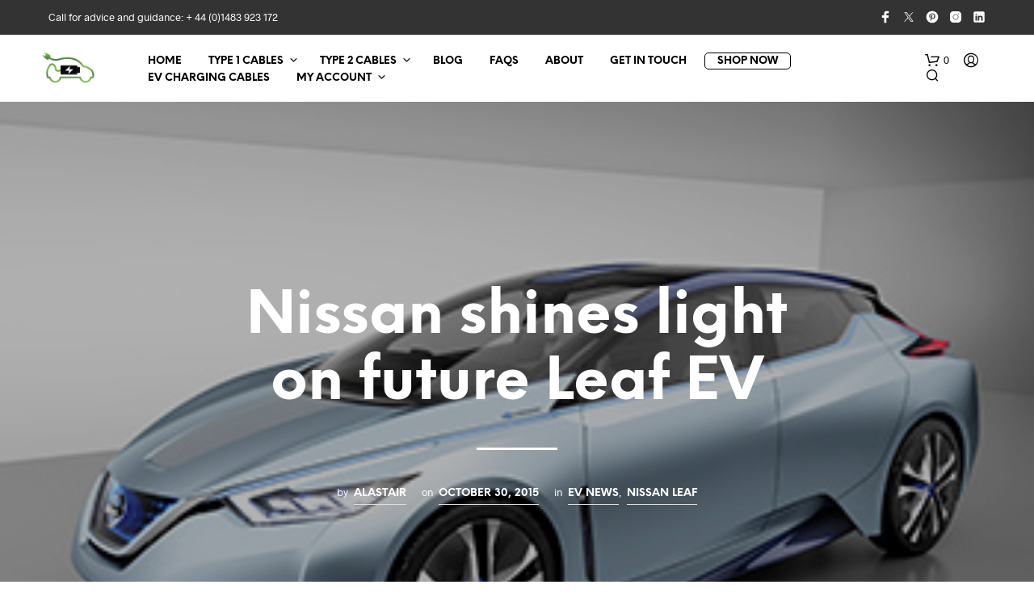

--- FILE ---
content_type: text/css
request_url: https://cablesforcharging.com/wp-content/themes/shopkeeper/inc/notifications/custom/assets/css/style.min.css
body_size: 1033
content:
body.gbt_custom_notif .woocommerce-error,body.gbt_custom_notif .woocommerce-info,body.gbt_custom_notif .woocommerce-message,body.gbt_custom_notif .woocommerce-notice{display:none!important}body.gbt_custom_notif .page-notifications{top:63px;left:100%;margin:0;padding:0;background:transparent;position:fixed;-webkit-box-shadow:none;box-shadow:none;z-index:8889}body.gbt_custom_notif .page-notifications .gbt-custom-notification-content{margin:0 0 10px}body.gbt_custom_notif .page-notifications.slide-out .gbt-custom-notification-notice.close-notice:nth-child(0){-webkit-transition-delay:2.5s;-o-transition-delay:2.5s;transition-delay:2.5s}body.gbt_custom_notif .page-notifications.slide-out .gbt-custom-notification-notice.close-notice:first-child{-webkit-transition-delay:2.25s;-o-transition-delay:2.25s;transition-delay:2.25s}body.gbt_custom_notif .page-notifications.slide-out .gbt-custom-notification-notice.close-notice:nth-child(2){-webkit-transition-delay:2s;-o-transition-delay:2s;transition-delay:2s}body.gbt_custom_notif .page-notifications.slide-out .gbt-custom-notification-notice.close-notice:nth-child(3){-webkit-transition-delay:1.75s;-o-transition-delay:1.75s;transition-delay:1.75s}body.gbt_custom_notif .page-notifications.slide-out .gbt-custom-notification-notice.close-notice:nth-child(4){-webkit-transition-delay:1.5s;-o-transition-delay:1.5s;transition-delay:1.5s}body.gbt_custom_notif .page-notifications.slide-out .gbt-custom-notification-notice.close-notice:nth-child(5){-webkit-transition-delay:1.25s;-o-transition-delay:1.25s;transition-delay:1.25s}body.gbt_custom_notif .page-notifications.slide-out .gbt-custom-notification-notice.close-notice:nth-child(6){-webkit-transition-delay:1s;-o-transition-delay:1s;transition-delay:1s}body.gbt_custom_notif .page-notifications.slide-out .gbt-custom-notification-notice.close-notice:nth-child(7){-webkit-transition-delay:0.75s;-o-transition-delay:0.75s;transition-delay:0.75s}body.gbt_custom_notif .page-notifications.slide-out .gbt-custom-notification-notice.close-notice:nth-child(8){-webkit-transition-delay:0.5s;-o-transition-delay:0.5s;transition-delay:0.5s}body.gbt_custom_notif .page-notifications.slide-out .gbt-custom-notification-notice.close-notice:nth-child(9){-webkit-transition-delay:0.25s;-o-transition-delay:0.25s;transition-delay:0.25s}body.gbt_custom_notif .page-notifications.slide-out .gbt-custom-notification-notice{cursor:default}body.gbt_custom_notif .page-notifications.slide-in .gbt-custom-notification-notice{cursor:pointer}body.gbt_custom_notif .page-notifications .gbt-custom-notification-notice.open-notice:nth-child(0){-webkit-transition-delay:0s;-o-transition-delay:0s;transition-delay:0s}body.gbt_custom_notif .page-notifications .gbt-custom-notification-notice.open-notice:first-child{-webkit-transition-delay:0.25s;-o-transition-delay:0.25s;transition-delay:0.25s}body.gbt_custom_notif .page-notifications .gbt-custom-notification-notice.open-notice:nth-child(2){-webkit-transition-delay:0.5s;-o-transition-delay:0.5s;transition-delay:0.5s}body.gbt_custom_notif .page-notifications .gbt-custom-notification-notice.open-notice:nth-child(3){-webkit-transition-delay:0.75s;-o-transition-delay:0.75s;transition-delay:0.75s}body.gbt_custom_notif .page-notifications .gbt-custom-notification-notice.open-notice:nth-child(4){-webkit-transition-delay:1s;-o-transition-delay:1s;transition-delay:1s}body.gbt_custom_notif .page-notifications .gbt-custom-notification-notice.open-notice:nth-child(5){-webkit-transition-delay:1.25s;-o-transition-delay:1.25s;transition-delay:1.25s}body.gbt_custom_notif .page-notifications .gbt-custom-notification-notice.open-notice:nth-child(6){-webkit-transition-delay:1.5s;-o-transition-delay:1.5s;transition-delay:1.5s}body.gbt_custom_notif .page-notifications .gbt-custom-notification-notice.open-notice:nth-child(7){-webkit-transition-delay:1.75s;-o-transition-delay:1.75s;transition-delay:1.75s}body.gbt_custom_notif .page-notifications .gbt-custom-notification-notice.open-notice:nth-child(8){-webkit-transition-delay:2s;-o-transition-delay:2s;transition-delay:2s}body.gbt_custom_notif .page-notifications .gbt-custom-notification-notice.open-notice:nth-child(9){-webkit-transition-delay:2.25s;-o-transition-delay:2.25s;transition-delay:2.25s}body.gbt_custom_notif .page-notifications .gbt-custom-notification-notice{-webkit-box-shadow:0px 7px 52px -12px rgba(0, 0, 0, 0.36);box-shadow:0px 7px 52px -12px rgba(0, 0, 0, 0.36);border:none;color:#FFF;display:-webkit-box;display:-ms-flexbox;display:flex;-webkit-box-orient:horizontal;-webkit-box-direction:normal;-ms-flex-direction:row;flex-direction:row;margin:0 0 15px;z-index:8888;font-weight:bold;font-size:16px;-webkit-transition:all .5s ease;-o-transition:all .5s ease;transition:all .5s ease;width:320px;-webkit-transform:translateX(0);-ms-transform:translateX(0);transform:translateX(0)}@media (min-width:768px){body.gbt_custom_notif .page-notifications .gbt-custom-notification-notice{width:400px}}@media (min-width:1024px){body.gbt_custom_notif .page-notifications .gbt-custom-notification-notice{width:465px}}body.gbt_custom_notif .page-notifications .gbt-custom-notification-notice .button,body.gbt_custom_notif .page-notifications .gbt-custom-notification-notice a{color:#FFF;text-transform:uppercase;display:inline-block;position:relative;font-size:13px;padding:0!important;width:-webkit-fit-content;width:-moz-fit-content;width:fit-content;float:none;min-width:10px}body.gbt_custom_notif .page-notifications .gbt-custom-notification-notice .button:after,body.gbt_custom_notif .page-notifications .gbt-custom-notification-notice a:after{font-family:'Shopkeeper-Icon-Font';content:"\e902";display:inline-block;font-weight:normal;color:#fff;font-size:16px;padding:0px 1px 0px 3.5px;top:2px;position:relative;margin-right:5px}body.gbt_custom_notif .page-notifications .gbt-custom-notification-notice form{display:block!important;width:100%;text-align:left;min-height:20px}body.gbt_custom_notif .page-notifications .gbt-custom-notification-notice .gbt-custom-notification-notice-icon{background:rgba(0, 0, 0, 0.2);font-size:24px;display:-webkit-box;display:-ms-flexbox;display:flex;-webkit-box-align:center;-ms-flex-align:center;align-items:center;-webkit-box-pack:center;-ms-flex-pack:center;justify-content:center;width:90px}body.gbt_custom_notif .page-notifications .gbt-custom-notification-notice .gbt-custom-notification-notice-icon:before{padding:33px}@media only screen and (max-width:767px){body.gbt_custom_notif .page-notifications .gbt-custom-notification-notice .gbt-custom-notification-notice-icon{font-size:18px;width:75px}body.gbt_custom_notif .page-notifications .gbt-custom-notification-notice .gbt-custom-notification-notice-icon:before{padding:28px}}@media only screen and (min-width:768px) and (max-width:1023px){body.gbt_custom_notif .page-notifications .gbt-custom-notification-notice .gbt-custom-notification-notice-icon{font-size:18px;width:85px}body.gbt_custom_notif .page-notifications .gbt-custom-notification-notice .gbt-custom-notification-notice-icon:before{padding:33.5px}}body.gbt_custom_notif .page-notifications .gbt-custom-notification-notice .gbt-custom-notification-notice-icon.spk-icon-success:before{content:'\e923';font-family:'Shopkeeper-Icon-Font'}body.gbt_custom_notif .page-notifications .gbt-custom-notification-notice .gbt-custom-notification-message,body.gbt_custom_notif .page-notifications .gbt-custom-notification-notice .product_notification_text{-webkit-box-align:center;-ms-flex-align:center;align-items:center;display:-webkit-box;display:-ms-flexbox;display:flex;font-size:16px;line-height:1.4;margin:0;padding:20px 25px;word-break:break-word}@media only screen and (max-width:767px){body.gbt_custom_notif .page-notifications .gbt-custom-notification-notice .gbt-custom-notification-message,body.gbt_custom_notif .page-notifications .gbt-custom-notification-notice .product_notification_text{font-size:13px}}@media only screen and (min-width:768px) and (max-width:1023px){body.gbt_custom_notif .page-notifications .gbt-custom-notification-notice .gbt-custom-notification-message,body.gbt_custom_notif .page-notifications .gbt-custom-notification-notice .product_notification_text{font-size:14px}}body.gbt_custom_notif .page-notifications .gbt-custom-notification-notice .gbt-custom-notification-message div,body.gbt_custom_notif .page-notifications .gbt-custom-notification-notice .product_notification_text div{display:table-cell;vertical-align:middle}body.gbt_custom_notif .page-notifications .gbt-custom-notification-notice .gbt-custom-notification-message li,body.gbt_custom_notif .page-notifications .gbt-custom-notification-notice .product_notification_text li{list-style-type:none}body.gbt_custom_notif .page-notifications .gbt-custom-notification-notice .product_notification_wrapper{display:-webkit-box;display:-ms-flexbox;display:flex}body.gbt_custom_notif .page-notifications .gbt-custom-notification-notice .product_notification_wrapper .product_notification_background{min-width:75px;width:75px;overflow:hidden;-webkit-transition:all .5s ease;-o-transition:all .5s ease;transition:all .5s ease}body.gbt_custom_notif .page-notifications .gbt-custom-notification-notice .product_notification_wrapper .product_notification_background img{height:100%;width:100%;-o-object-position:center;object-position:center;-o-object-fit:cover;object-fit:cover;-webkit-transition:all .5s ease;-o-transition:all .5s ease;transition:all .5s ease}@media (min-width:768px){body.gbt_custom_notif .page-notifications .gbt-custom-notification-notice .product_notification_wrapper .product_notification_background{min-width:85px;width:85px}}@media (min-width:1024px){body.gbt_custom_notif .page-notifications .gbt-custom-notification-notice .product_notification_wrapper .product_notification_background{min-width:90px;width:90px}}body.gbt_custom_notif .page-notifications .gbt-custom-notification-notice.open-notice{-webkit-transform:translateX(-340px);-ms-transform:translateX(-340px);transform:translateX(-340px)}@media (min-width:768px){body.gbt_custom_notif .page-notifications .gbt-custom-notification-notice.open-notice{-webkit-transform:translateX(-455px);-ms-transform:translateX(-455px);transform:translateX(-455px)}}@media (min-width:1024px){body.gbt_custom_notif .page-notifications .gbt-custom-notification-notice.open-notice{-webkit-transform:translateX(-520px);-ms-transform:translateX(-520px);transform:translateX(-520px)}}body.gbt_custom_notif .page-notifications .gbt-custom-notification-notice.close-notice{-webkit-transform:translateX(0);-ms-transform:translateX(0);transform:translateX(0)}@media only screen and (max-width:767px){body.gbt_custom_notif .page-notifications{top:50px}}.rtl .page-notifications{direction:ltr}.woocommerce-account .page-notifications{display:none}

--- FILE ---
content_type: text/plain
request_url: https://www.google-analytics.com/j/collect?v=1&_v=j102&a=122849799&t=pageview&_s=1&dl=https%3A%2F%2Fcablesforcharging.com%2Fnissan-shines-light-on-future-leaf-ev%2F&ul=en-us%40posix&dt=Nissan%20shines%20light%20on%20future%20Leaf%20EV%20%7C%20EV%20Charging%20Cables&sr=1280x720&vp=1280x720&_u=YADAAAABAAAAAC~&jid=1692310803&gjid=1399304033&cid=442066261.1768656071&tid=UA-4891557-74&_gid=1616756025.1768656072&_r=1&_slc=1&gtm=45He61e1n81TXF763Rza200&gcd=13l3l3l3l1l1&dma=0&tag_exp=103116026~103200004~104527907~104528501~104684208~104684211~105391252~115938465~115938469~116682875~117041587&z=1589020903
body_size: -571
content:
2,cG-MLCGVZ2R0C